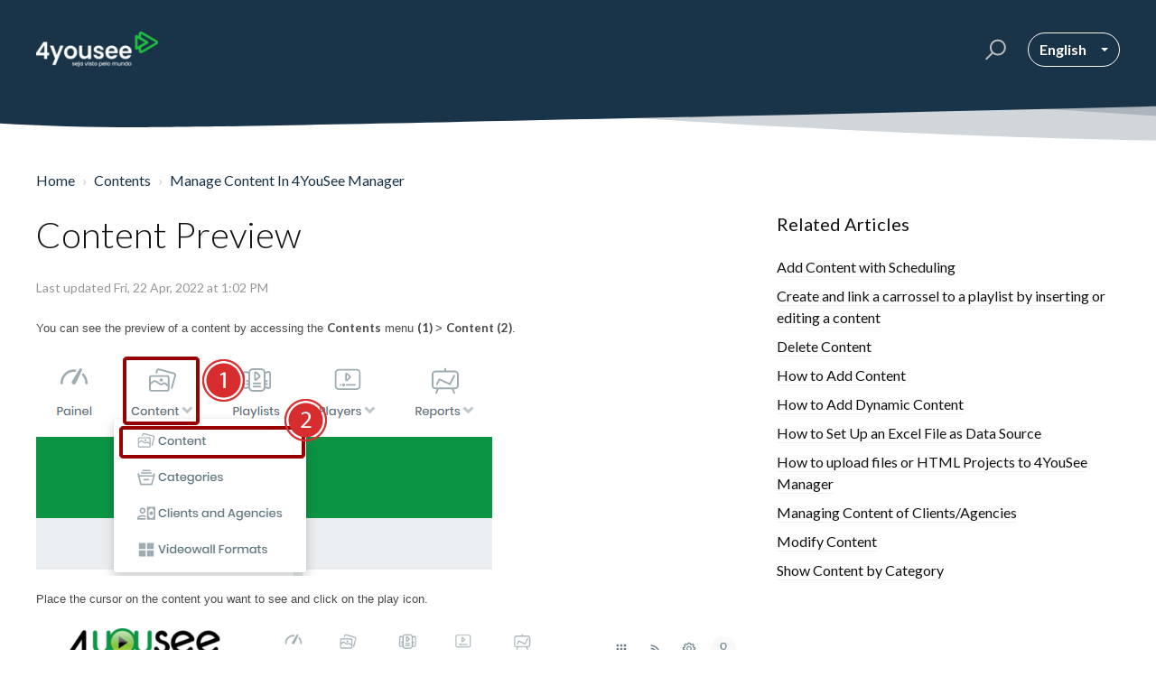

--- FILE ---
content_type: text/html; charset=utf-8
request_url: https://4yousee.freshdesk.com/en/support/solutions/articles/72000534314-content-preview
body_size: 10869
content:
<!DOCTYPE html>
       
        <!--[if lt IE 7]><html class="no-js ie6 dew-dsm-theme " lang="en" dir="ltr" data-date-format="non_us"><![endif]-->       
        <!--[if IE 7]><html class="no-js ie7 dew-dsm-theme " lang="en" dir="ltr" data-date-format="non_us"><![endif]-->       
        <!--[if IE 8]><html class="no-js ie8 dew-dsm-theme " lang="en" dir="ltr" data-date-format="non_us"><![endif]-->       
        <!--[if IE 9]><html class="no-js ie9 dew-dsm-theme " lang="en" dir="ltr" data-date-format="non_us"><![endif]-->       
        <!--[if IE 10]><html class="no-js ie10 dew-dsm-theme " lang="en" dir="ltr" data-date-format="non_us"><![endif]-->       
        <!--[if (gt IE 10)|!(IE)]><!--><html class="no-js  dew-dsm-theme " lang="en" dir="ltr" data-date-format="non_us"><!--<![endif]-->
	<head>
		
		

<!-- Title for the page -->
<title> Content Preview :  </title>

<!-- Meta information -->

      <meta charset="utf-8" />
      <meta http-equiv="X-UA-Compatible" content="IE=edge,chrome=1" />
      <meta name="description" content= "" />
      <meta name="author" content= "" />
       <meta property="og:title" content="Content Preview" />  <meta property="og:url" content="https://suporte.4yousee.com.br/en/support/solutions/articles/72000534314-content-preview" />  <meta property="og:description" content=" You can see the preview of a content by accessing the Contents menu (1) &amp;gt; Content (2).    Place the cursor on the content you want to see and click on the play icon.      There are other areas where it is possible to get a preview display and the..." />  <meta property="og:image" content="https://s3.amazonaws.com/cdn.freshdesk.com/data/helpdesk/attachments/production/72004393342/logo/VEme8D2_bsXB6MHnrQI0xXYQPJQl0Go3Xg.png?X-Amz-Algorithm=AWS4-HMAC-SHA256&amp;amp;X-Amz-Credential=AKIAS6FNSMY2XLZULJPI%2F20260202%2Fus-east-1%2Fs3%2Faws4_request&amp;amp;X-Amz-Date=20260202T100137Z&amp;amp;X-Amz-Expires=604800&amp;amp;X-Amz-SignedHeaders=host&amp;amp;X-Amz-Signature=427a0dc2efc99f5e734987373e70b13d551fa6e900638ca5f77ca52cf3354c73" />  <meta property="og:site_name" content="4yousee" />  <meta property="og:type" content="article" />  <meta name="twitter:title" content="Content Preview" />  <meta name="twitter:url" content="https://suporte.4yousee.com.br/en/support/solutions/articles/72000534314-content-preview" />  <meta name="twitter:description" content=" You can see the preview of a content by accessing the Contents menu (1) &amp;gt; Content (2).    Place the cursor on the content you want to see and click on the play icon.      There are other areas where it is possible to get a preview display and the..." />  <meta name="twitter:image" content="https://s3.amazonaws.com/cdn.freshdesk.com/data/helpdesk/attachments/production/72004393342/logo/VEme8D2_bsXB6MHnrQI0xXYQPJQl0Go3Xg.png?X-Amz-Algorithm=AWS4-HMAC-SHA256&amp;amp;X-Amz-Credential=AKIAS6FNSMY2XLZULJPI%2F20260202%2Fus-east-1%2Fs3%2Faws4_request&amp;amp;X-Amz-Date=20260202T100137Z&amp;amp;X-Amz-Expires=604800&amp;amp;X-Amz-SignedHeaders=host&amp;amp;X-Amz-Signature=427a0dc2efc99f5e734987373e70b13d551fa6e900638ca5f77ca52cf3354c73" />  <meta name="twitter:card" content="summary" />  <link rel="canonical" href="https://suporte.4yousee.com.br/en/support/solutions/articles/72000534314-content-preview" />  <link rel='alternate' hreflang="en" href="https://suporte.4yousee.com.br/en/support/solutions/articles/72000534314-content-preview"/>  <link rel='alternate' hreflang="es-LA" href="https://suporte.4yousee.com.br/es-LA/support/solutions/articles/72000534314-preview-de-contenido"/>  <link rel='alternate' hreflang="pt-BR" href="https://suporte.4yousee.com.br/pt-BR/support/solutions/articles/72000534314-preview-de-conte%C3%BAdo"/> 

<!-- Responsive setting -->
<link rel="apple-touch-icon" href="https://s3.amazonaws.com/cdn.freshdesk.com/data/helpdesk/attachments/production/72004393382/fav_icon/DPMKkxIAE4MpIY0OLr71XGDhGMlpZV_auw.png" />
        <link rel="apple-touch-icon" sizes="72x72" href="https://s3.amazonaws.com/cdn.freshdesk.com/data/helpdesk/attachments/production/72004393382/fav_icon/DPMKkxIAE4MpIY0OLr71XGDhGMlpZV_auw.png" />
        <link rel="apple-touch-icon" sizes="114x114" href="https://s3.amazonaws.com/cdn.freshdesk.com/data/helpdesk/attachments/production/72004393382/fav_icon/DPMKkxIAE4MpIY0OLr71XGDhGMlpZV_auw.png" />
        <link rel="apple-touch-icon" sizes="144x144" href="https://s3.amazonaws.com/cdn.freshdesk.com/data/helpdesk/attachments/production/72004393382/fav_icon/DPMKkxIAE4MpIY0OLr71XGDhGMlpZV_auw.png" />
        <meta name="viewport" content="width=device-width, initial-scale=1.0, maximum-scale=5.0, user-scalable=yes" /> 

<meta name="viewport" content="width=device-width, initial-scale=1.0" />
<link href="https://fonts.googleapis.com/css?family=Lato:300,300i,400,400i,700,700i" rel="stylesheet">
<link rel="stylesheet" href="https://use.fontawesome.com/releases/v5.15.4/css/all.css">
<link rel="stylesheet" href="https://use.fontawesome.com/releases/v5.15.4/css/v4-shims.css">
<link rel="stylesheet" href="//cdn.jsdelivr.net/highlight.js/9.10.0/styles/github.min.css" />
<link rel="stylesheet" href="//cdn.jsdelivr.net/jquery.magnific-popup/1.0.0/magnific-popup.css" />
<link href='https://fonts.googleapis.com/css?family=Source+Sans+Pro:regular,italic,600,700,700italic' rel='stylesheet' type='text/css'>


		
		<!-- Adding meta tag for CSRF token -->
		<meta name="csrf-param" content="authenticity_token" />
<meta name="csrf-token" content="9IdNPJLo7QnQZMmQH5+ff5SqaWSo9vKIsaxpvSTMehIkqu73k7FojQdWXM25LH9l1DdARRrNaqFPzBdhaUI4/g==" />
		<!-- End meta tag for CSRF token -->
		
		<!-- Fav icon for portal -->
		<link rel='shortcut icon' href='https://s3.amazonaws.com/cdn.freshdesk.com/data/helpdesk/attachments/production/72004393382/fav_icon/DPMKkxIAE4MpIY0OLr71XGDhGMlpZV_auw.png' />

		<!-- Base stylesheet -->
 
		<link rel="stylesheet" media="print" href="https://assets6.freshdesk.com/assets/cdn/portal_print-6e04b27f27ab27faab81f917d275d593fa892ce13150854024baaf983b3f4326.css" />
	  		<link rel="stylesheet" media="screen" href="https://assets3.freshdesk.com/assets/cdn/falcon_portal_utils-57fc5f91db982a7ecd698d80ef41469e73b87782f2d9f218886147ca63c081ab.css" />	

		
		<!-- Theme stylesheet -->

		<link href="/support/theme.css?v=4&amp;d=1721409837" media="screen" rel="stylesheet" type="text/css">

		<!-- Google font url if present -->
		<link href='https://fonts.googleapis.com/css?family=Source+Sans+Pro:regular,italic,600,700,700italic|Poppins:regular,600,700' rel='stylesheet' type='text/css' nonce='oMdB+gpmwela22hMGil7EA=='>

		<!-- Including default portal based script framework at the top -->
		<script src="https://assets10.freshdesk.com/assets/cdn/portal_head_v2-d07ff5985065d4b2f2826fdbbaef7df41eb75e17b915635bf0413a6bc12fd7b7.js"></script>
		<!-- Including syntexhighlighter for portal -->
		<script src="https://assets3.freshdesk.com/assets/cdn/prism-841b9ba9ca7f9e1bc3cdfdd4583524f65913717a3ab77714a45dd2921531a402.js"></script>

		

		<!-- Access portal settings information via javascript -->
		 <script type="text/javascript">     var portal = {"language":"pt-BR","name":"4yousee","contact_info":"","current_page_name":"article_view","current_tab":"solutions","vault_service":{"url":"https://vault-service.freshworks.com/data","max_try":2,"product_name":"fd"},"current_account_id":2207774,"preferences":{"bg_color":"#f3f5f7","header_color":"#ffffff","help_center_color":"#f3f5f7","footer_color":"#183247","tab_color":"#ffffff","tab_hover_color":"#02b875","btn_background":"#f3f5f7","btn_primary_background":"#02b875","baseFont":"Source Sans Pro","textColor":"#183247","headingsFont":"Poppins","headingsColor":"#183247","linkColor":"#183247","linkColorHover":"#2753d7","inputFocusRingColor":"#02b875","nonResponsive":"false"},"image_placeholders":{"spacer":"https://assets5.freshdesk.com/assets/misc/spacer.gif","profile_thumb":"https://assets2.freshdesk.com/assets/misc/profile_blank_thumb-4a7b26415585aebbd79863bd5497100b1ea52bab8df8db7a1aecae4da879fd96.jpg","profile_medium":"https://assets10.freshdesk.com/assets/misc/profile_blank_medium-1dfbfbae68bb67de0258044a99f62e94144f1cc34efeea73e3fb85fe51bc1a2c.jpg"},"falcon_portal_theme":true,"current_object_id":72000534314};     var attachment_size = 20;     var blocked_extensions = "";     var allowed_extensions = "";     var store = { 
        ticket: {},
        portalLaunchParty: {} };    store.portalLaunchParty.ticketFragmentsEnabled = false;    store.pod = "us-east-1";    store.region = "US"; </script> 


			
	</head>
	<body>
            	
		
		
		

<!-- Notification Messages -->
 <div class="alert alert-with-close notice hide" id="noticeajax"></div> 
<div class="layout layout--anonymous">
  <div class="layout__head">
  	


<header class="topbar container topbar--small" data-topbar>
  <div class="container-inner topbar__container-inner">
    <div class="topbar__inner">
      <div class="topbar__col clearfix">
        <div class="logo-wrapper">
          <div class="logo">
            <a href="/en/support/home">
              <img src="https://s3.amazonaws.com/cdn.freshdesk.com/data/helpdesk/attachments/production/72004393342/logo/VEme8D2_bsXB6MHnrQI0xXYQPJQl0Go3Xg.png" alt="">
            </a>
          </div>
        </div>
        <p class="help-center-name"></p>
        <button type="button" role="button" aria-label="Toggle Navigation" class="lines-button x" data-toggle-menu> <span class="lines"></span> </button>
      </div>
      
      <div class="topbar__col topbar__menu">
        <div class="topbar__collapse" data-menu>
         
          <div class="topbar__controls topbar__controls--anonymous">
             
            <div class="topbar__search">
              <form class="hc-search-form print--remove" autocomplete="off" action="/en/support/search/solutions" id="hc-search-form" data-csrf-ignore="true">
	<div class="hc-search-input">
	<label for="support-search-input" class="hide">Enter your search term here...</label>
		<input placeholder="Enter your search term here..." type="text"
			name="term" class="special" value=""
            rel="page-search" data-max-matches="10" id="support-search-input">
	</div>
	<div class="hc-search-button">
		<button class="btn btn-primary" aria-label="Search" type="submit" autocomplete="off">
			<i class="mobile-icon-search hide-tablet"></i>
			<span class="hide-in-mobile">
				Search
			</span>
		</button>
	</div>
</form>
              <button type="button" role="button" class="topbar__btn-search">
                <svg xmlns="http://www.w3.org/2000/svg" width="23" height="24" viewBox="0 0 23 24">
                  <g fill="none" fill-rule="evenodd" transform="translate(-6 -2)">
                    <circle cx="19.889" cy="11.611" r="8" stroke="#fff" stroke-width="2" transform="rotate(45 19.89 11.61)"/>
                    <path fill="#fff" fill-rule="nonzero" d="M9.34328327,15.6566781 L11.3432833,15.6566781 L11.3432833,25.6606781 C11.3432833,26.2106781 10.8992833,26.6566781 10.3432833,26.6566781 C9.79128327,26.6566781 9.34328327,26.2116781 9.34328327,25.6606781 L9.34328327,15.6566781 Z" transform="rotate(45 10.343 21.157)"/>
                  </g>
                </svg>
              </button>
            </div>
            <div class="banner-language-selector pull-right" data-tabs="tabs"
                data-toggle='tooltip' data-placement="bottom" title=""><ul class="language-options" role="tablist"><li class="dropdown"><h5 class="dropdown-toggle" data-toggle="dropdown"><span>English</span><span class="caret"></span></h5><ul class="dropdown-menu " role="menu" aria-labelledby="dropdownMenu"><li><a class="" tabindex="-1" href="/pt-BR/support/solutions/articles/72000534314-preview-de-conte%C3%BAdo">Portuguese (BR)</a></li><li><a class="active" tabindex="-1" href="/en/support/solutions/articles/72000534314-content-preview"><span class='icon-dd-tick-dark'></span>English </a></li><li><a class="" tabindex="-1" href="/es-LA/support/solutions/articles/72000534314-preview-de-contenido">Spanish (Latin America)</a></li></ul></li></ul></div>
          </div>
        </div>
      </div>
    </div>
  </div>

  <!-- Search and page links for the page -->
  
    
  

  <script>
    jQuery(".hc-search-input input").attr("placeholder","");
  </script>

</header>



		<div class="waves waves--small " data-wave-small>
		  <svg xmlns="http://www.w3.org/2000/svg" viewBox="0 0 1900 47" xmlns:xlink="http://www.w3.org/1999/xlink">
		    <g fill="none" fill-rule="evenodd">
		      <path fill-rule="nonzero" d="M403.925926,32 C583.088889,32 1900,0 1900,0 L0,0 C0,0 163.540741,32 403.925926,32 Z" transform="translate(-250)" />
		      <path fill-opacity="0.2" fill-rule="nonzero" d="M1342.66667,76 C1552.37037,76 1900,0.2 1900,0.2 L0,0.2 C0,0.2 896.518519,76 1342.66667,76 Z" transform="translate(0 -29)"  />
		      <path fill-opacity="0.2" fill-rule="nonzero" d="M1342.66667,76 C1552.37037,76 1900,0.2 1900,0.2 L0,0.2 C0,0.2 896.518519,76 1342.66667,76 Z" transform="translate(617 -29)"  />
		    </g>
		  </svg>
		</div>

  </div>
  <div class="layout__content">
    
      
    
    
    <div class="container">
  <div class="container-inner">
    <div class="article-page">

      <div class="row clearfix">
        <div class="column column--sm-12">
          <ol class="breadcrumbs">
            <li>
              <a href="/en/support/home">Home</a>
            </li>
            <li title="Contents">
              <a href="/en/support/solutions/72000272776">Contents</a>
            </li>
            <li title="Manage Content In 4YouSee Manager">
              <a href="/en/support/solutions/folders/72000410688">Manage Content In 4YouSee Manager</a>
            </li>
          </ol>
        </div>
      </div>
      <div class="row clearfix">

        <div class="column column--sm-8">
          <article class="article clearfix" itemscope itemtype="http://schema.org/Article">
            <header class="article-header">
              <h1 class="article__title" itemprop="name">
                Content Preview
              </h1>

              <div class="article-meta">
                <div class="article-meta__col article-meta__col--main">
                  <div class="entry-info">
                    <div class="entry-info__content">
                      <!-- TODO: Figure out how to handle multiple language, for now, hard code the text we want -->
                      <!-- <div class="meta">Modified on: Fri, 22 Apr, 2022 at  1:02 PM</div> -->
                      <div class="meta">Last updated Fri, 22 Apr, 2022 at  1:02 PM</div>
                    </div>
                  </div>
                </div>
              </div>
            </header>

            <div class="article__body markdown" itemprop="articleBody">
              <p style="box-sizing: border-box; margin: 0px 0px 15px; padding: 0px !important; color: rgb(74, 74, 74); font-family: Roboto, sans-serif; font-size: 14px; font-style: normal; font-variant-ligatures: normal; font-variant-caps: normal; font-weight: 400; letter-spacing: normal; orphans: 2; text-align: start; text-indent: 0px; text-transform: none; white-space: normal; widows: 2; word-spacing: 0px; -webkit-text-stroke-width: 0px;  text-decoration-thickness: initial; text-decoration-style: initial; text-decoration-color: initial;"><span style="box-sizing: border-box; font-family: arial, helvetica, sans-serif; font-size: 10pt;">You can see the preview of a content by accessing the&nbsp;<strong style="box-sizing: border-box; font-weight: bold;">Contents</strong> menu&nbsp;<strong style="box-sizing: border-box; font-weight: bold;">(1)&nbsp;</strong>&gt;&nbsp;<strong style="box-sizing: border-box; font-weight: bold;">Content (2)</strong>.</span></p><p style="box-sizing: border-box; margin: 0px 0px 15px; padding: 0px !important; color: rgb(74, 74, 74); font-family: Roboto, sans-serif; font-size: 14px; font-style: normal; font-variant-ligatures: normal; font-variant-caps: normal; font-weight: 400; letter-spacing: normal; orphans: 2; text-align: start; text-indent: 0px; text-transform: none; white-space: normal; widows: 2; word-spacing: 0px; -webkit-text-stroke-width: 0px;  text-decoration-thickness: initial; text-decoration-style: initial; text-decoration-color: initial;"><span style="box-sizing: border-box; font-family: arial, helvetica, sans-serif; font-size: 10pt;"><img src="https://s3.amazonaws.com/cdn.freshdesk.com/data/helpdesk/attachments/production/72006615369/original/bycLiZphsWoH8jCXDiygyIQJ1MVnXULQzA.png?1650646925" alt="content menu.png" style="box-sizing: border-box; border: 0px; max-width: 100%; height: auto;" class="fr-fic fr-dib" data-attachment="[object Object]" data-id="72006615369"></span></p><p style="box-sizing: border-box; margin: 0px 0px 15px; padding: 0px !important; color: rgb(74, 74, 74); font-family: Roboto, sans-serif; font-size: 14px; font-style: normal; font-variant-ligatures: normal; font-variant-caps: normal; font-weight: 400; letter-spacing: normal; orphans: 2; text-align: start; text-indent: 0px; text-transform: none; white-space: normal; widows: 2; word-spacing: 0px; -webkit-text-stroke-width: 0px;  text-decoration-thickness: initial; text-decoration-style: initial; text-decoration-color: initial;"><span style="box-sizing: border-box; font-family: arial, helvetica, sans-serif; font-size: 10pt;">Place the cursor on the content you want to see and click on the play icon.</span></p><p style="box-sizing: border-box; margin: 0px 0px 15px; padding: 0px !important; color: rgb(74, 74, 74); font-family: Roboto, sans-serif; font-size: 14px; font-style: normal; font-variant-ligatures: normal; font-variant-caps: normal; font-weight: 400; letter-spacing: normal; orphans: 2; text-align: start; text-indent: 0px; text-transform: none; white-space: normal; widows: 2; word-spacing: 0px; -webkit-text-stroke-width: 0px;  text-decoration-thickness: initial; text-decoration-style: initial; text-decoration-color: initial;"><span style="box-sizing: border-box; font-family: arial, helvetica, sans-serif; font-size: 10pt;"><img src="https://s3.amazonaws.com/cdn.freshdesk.com/data/helpdesk/attachments/production/72006615372/original/3s7zvOqF_WM0ob9ot8oE36FwvF55lHfqVA.png?1650646926" alt="preview content.png" style="box-sizing: border-box; border: 0px; max-width: 100%; height: auto;" class="fr-fic fr-dib" data-attachment="[object Object]" data-id="72006615372"></span></p><p style="box-sizing: border-box; margin: 0px 0px 15px; padding: 0px !important; color: rgb(74, 74, 74); font-family: Roboto, sans-serif; font-size: 14px; font-style: normal; font-variant-ligatures: normal; font-variant-caps: normal; font-weight: 400; letter-spacing: normal; orphans: 2; text-align: start; text-indent: 0px; text-transform: none; white-space: normal; widows: 2; word-spacing: 0px; -webkit-text-stroke-width: 0px;  text-decoration-thickness: initial; text-decoration-style: initial; text-decoration-color: initial;"><span style="box-sizing: border-box; font-family: arial, helvetica, sans-serif; font-size: 10pt;"><img src="https://s3.amazonaws.com/cdn.freshdesk.com/data/helpdesk/attachments/production/72006615371/original/EIu_gzYp8oji0ybNHQxCZ-OsDcjQ1rUZdg.png?1650646926" style="box-sizing: border-box; border: 0px; max-width: 100%; height: auto;" class="fr-fic fr-dib" data-attachment="[object Object]" data-id="72006615371"></span></p><p style="box-sizing: border-box; margin: 0px 0px 15px; padding: 0px !important; color: rgb(74, 74, 74); font-family: Roboto, sans-serif; font-size: 14px; font-style: normal; font-variant-ligatures: normal; font-variant-caps: normal; font-weight: 400; letter-spacing: normal; orphans: 2; text-align: start; text-indent: 0px; text-transform: none; white-space: normal; widows: 2; word-spacing: 0px; -webkit-text-stroke-width: 0px;  text-decoration-thickness: initial; text-decoration-style: initial; text-decoration-color: initial;"><span style="box-sizing: border-box; font-family: arial, helvetica, sans-serif; font-size: 10pt;">There are other areas where it is possible to get a preview display and they are the following:</span></p><ol style="box-sizing: border-box; margin: 0px 0px 15px; padding-left: 15px; color: rgb(74, 74, 74); font-family: Roboto, sans-serif; font-size: 14px; font-style: normal; font-variant-ligatures: normal; font-variant-caps: normal; font-weight: 400; letter-spacing: normal; orphans: 2; text-align: start; text-indent: 0px; text-transform: none; white-space: normal; widows: 2; word-spacing: 0px; -webkit-text-stroke-width: 0px;  text-decoration-thickness: initial; text-decoration-style: initial; text-decoration-color: initial;"><li style="box-sizing: border-box;"><span style="box-sizing: border-box; font-family: arial, helvetica, sans-serif; font-size: 10pt;">In the content modification options, you can click on the video thumbnail, displayed on the screen.</span></li><li style="box-sizing: border-box;"><span dir="ltr" style="box-sizing: border-box; font-family: arial, helvetica, sans-serif; font-size: 10pt;">On the playlist settings screen.</span></li></ol>
            </div>

            
          </article>

          <footer class="article-footer clearfix">
            <p class="article-vote" id="voting-container" 
											data-user-id="" 
											data-article-id="72000534314"
											data-language="en">
										Did you find it helpful?<span data-href="/en/support/solutions/articles/72000534314/thumbs_up" class="vote-up a-link" id="article_thumbs_up" 
									data-remote="true" data-method="put" data-update="#voting-container" 
									data-user-id=""
									data-article-id="72000534314"
									data-language="en"
									data-update-with-message="Glad we could be helpful. Thanks for the feedback.">
								Yes</span><span class="vote-down-container"><span data-href="/en/support/solutions/articles/72000534314/thumbs_down" class="vote-down a-link" id="article_thumbs_down" 
									data-remote="true" data-method="put" data-update="#vote-feedback-form" 
									data-user-id=""
									data-article-id="72000534314"
									data-language="en"
									data-hide-dom="#voting-container" data-show-dom="#vote-feedback-container">
								No</span></span></p><a class="hide a-link" id="vote-feedback-form-link" data-hide-dom="#vote-feedback-form-link" data-show-dom="#vote-feedback-container">Send feedback</a><div id="vote-feedback-container"class="hide">	<div class="lead">Sorry we couldn't be helpful. Help us improve this article with your feedback.</div>	<div id="vote-feedback-form">		<div class="sloading loading-small loading-block"></div>	</div></div>
          </footer>
        </div>

        <div class="column column--sm-4">
          <div class="article-sidebar">
            
              <div class="related-articles">
                
                	<h4 class="related-articles__title">Related Articles</h4>
                
                <ul class="related-articles__list">
                  
                    
                    <li>
                      <a href="/en/support/solutions/articles/72000534305-add-content-with-scheduling">Add Content with Scheduling</a>
                      </li>
                    
                  
                    
                  
                    
                    <li>
                      <a href="/en/support/solutions/articles/72000534311-create-and-link-a-carrossel-to-a-playlist-by-inserting-or-editing-a-content">Create and link a carrossel to a playlist by inserting or editing a content</a>
                      </li>
                    
                  
                    
                    <li>
                      <a href="/en/support/solutions/articles/72000534341-delete-content">Delete Content</a>
                      </li>
                    
                  
                    
                    <li>
                      <a href="/en/support/solutions/articles/72000534307-how-to-add-content">How to Add Content</a>
                      </li>
                    
                  
                    
                    <li>
                      <a href="/en/support/solutions/articles/72000534342-how-to-add-dynamic-content">How to Add Dynamic Content</a>
                      </li>
                    
                  
                    
                    <li>
                      <a href="/en/support/solutions/articles/72000534345-how-to-set-up-an-excel-file-as-data-source">How to Set Up an Excel File as Data Source</a>
                      </li>
                    
                  
                    
                    <li>
                      <a href="/en/support/solutions/articles/72000534344-how-to-upload-files-or-html-projects-to-4yousee-manager">How to upload files or HTML Projects to 4YouSee Manager</a>
                      </li>
                    
                  
                    
                    <li>
                      <a href="/en/support/solutions/articles/72000534308-managing-content-of-clients-agencies">Managing Content of Clients/Agencies</a>
                      </li>
                    
                  
                    
                    <li>
                      <a href="/en/support/solutions/articles/72000534340-modify-content">Modify Content</a>
                      </li>
                    
                  
                    
                    <li>
                      <a href="/en/support/solutions/articles/72000534312-show-content-by-category">Show Content by Category</a>
                      </li>
                    
                  
                </ul>
              </div>
            
          </div>
        </div>

      </div>

    </div>
  </div>
</div>

    
      
    
  </div>
  
  <div class="layout__footer">
		<footer class="footer-container">
  <div class="footer-container__wrapper container">
    <div class="waves waves--footer">
      <svg xmlns="http://www.w3.org/2000/svg" viewBox="0 0 1900 100" width="1900" xmlns:xlink="http://www.w3.org/1999/xlink">
        <g transform="translate(-578)">
          <path class="waves__wave waves__wave-footer-with-opacity" d="M0,74.3635517 C0,74.3635517 149.686491,112.453979 552.5,94.3635517 C955.313509,76.2731247 1085.21689,63.4466345 1336,24.3635517 C1586.78311,-14.7195311 1900,116 1900,116 L1900,684.363552 L0,684.363552 L0,74.3635517 Z" opacity="0.4"/>
          <path class="waves__wave waves__wave-footer-with-opacity" d="M578,21 C578,21 700,-7.5 1130.5,61.7525987 C1561,131.005197 1663.21689,18.4672903 1914,3.21512382 C2164.78311,-12.0370427 2478,51.0201205 2478,51.0201205 L2478,292 L578,292 L578,21 Z" opacity="0.4"/>
          <path class="waves__wave waves__wave--footer-primary" d="M578,81.0871789 C729,43 948.5,20.5 1208.5,38.5 C1468.5,56.5 2141,147 2478,10 C2478,159 2478,645.450731 2478,645.450731 L578,645.450731 C578,645.450731 578,129 578,81.0871789 Z"/>
        </g>
      </svg>
    </div>
    
    
    
    <div class="container-inner footer-container__inner">
      <div class="footer-container__col footer-container__col--social-links">
        <a href="https://www.youtube.com/user/4YouSee" target="_blank" class="footer-social-link fa fa-youtube"></a>
        <a href="https://www.facebook.com/4youSee/" target="_blank" class="footer-social-link fa fa-facebook"></a>
        <a href="https://www.instagram.com/4YouSee/" target="_blank" class="footer-social-link fa fa-instagram"></a>
        <a href="https://www.twitter.com/4yousee/" target="_blank" class="footer-social-link fa fa-twitter"></a>
        <a href="https://www.linkedin.com/company/4yousee/" target="_blank" class="footer-social-link fa fa-linkedin"></a>
      </div>
    </div>
  </div>
</footer>
  </div>
</div>

<script src="//cdn.jsdelivr.net/jquery.magnific-popup/1.0.0/jquery.magnific-popup.min.js"></script>
<script src="//cdn.jsdelivr.net/highlight.js/9.10.0/highlight.min.js"></script>

<script>
	(function($) {
		hljs.initHighlightingOnLoad();

		var BT_SETTINGS = {
		  css: {
		    activeClass: "is-active",
		    hiddenClass: "is-hidden",
		    visibleClass: "is-visible"
		  }
		};

		var Utils = {
		  isHomepage: function() {
		    return $("[data-home-page]").length > 0;
		  }
		};

	  var $topbar = $("[data-topbar]");
	  var $heroUnit = $("[data-hero-unit]");
	  var $topSearchBar = $(".topbar__search .hc-search-form");
	  var $topSearchBarQuery = $topSearchBar.find("input.special");
	  var $topSearchBarBtn = $(".topbar__btn-search");

	  $topbar.removeClass(BT_SETTINGS.css.hiddenClass);

	  $("[data-toggle-menu]").click(function() {
	    $(this).toggleClass(BT_SETTINGS.css.activeClass);
	    $("[data-menu]").toggle();
	  });

	  $(".image-with-lightbox").magnificPopup({
	    type: "image",
	    closeOnContentClick: true,
	    closeBtnInside: false,
	    fixedContentPos: true,
	    mainClass: "mfp-with-zoom", // class to remove default margin from left and right side
	    image: {
	      verticalFit: true
	    },
	    zoom: {
	      enabled: true,
	      duration: 300 // don't foget to change the duration also in CSS
	    }
	  });

	  $(".image-with-video-icon").magnificPopup({
	    disableOn: 700,
	    type: "iframe",
	    mainClass: "mfp-fade",
	    removalDelay: 160,
	    preloader: false,
	    fixedContentPos: false
	  });

	  $(".accordion__item-title").on("click", function() {
	    var $title = $(this);
	    $title.toggleClass("accordion__item-title--active");
	    $title
	      .parents(".accordion__item")
	      .find(".accordion__item-content")
	      .slideToggle();
	  });

	  $(".tabs-link").click(function(e) {
	    e.preventDefault();
	    var $link = $(this);
	    var tabIndex = $link.index();
	    var $tab = $link.parents(".tabs").find(".tab").eq(tabIndex);
	    $link
	      .addClass(BT_SETTINGS.css.activeClass)
	      .siblings()
	      .removeClass(BT_SETTINGS.css.activeClass);
	    $tab
	      .removeClass(BT_SETTINGS.css.hiddenClass)
	      .siblings(".tab")
	      .addClass(BT_SETTINGS.css.hiddenClass);
	  });

	  $topSearchBarBtn.click(function() {
	    $(this).addClass(BT_SETTINGS.css.hiddenClass);
	    $topSearchBar.addClass(BT_SETTINGS.css.visibleClass);
	    $topSearchBarQuery.focus();
	  });

	  $(document).mouseup(function(e) {
	    if (!$topSearchBarQuery.is(e.target)) {
	      $topSearchBar.removeClass(BT_SETTINGS.css.visibleClass);
	      $topSearchBarBtn.removeClass(BT_SETTINGS.css.hiddenClass);
	    }
	  });

	  // Fix animated icons
	  $(".fa-spin").empty();

	  $('.topbar__search input.special').attr('placeholder', 'Search');
	})(jQuery);
</script>



			<script src="https://assets5.freshdesk.com/assets/cdn/portal_bottom-7430806af149595066ecadb61b92fb0b55e479f90e1852da13caaf1ff117fd27.js"></script>

		<script src="https://assets10.freshdesk.com/assets/cdn/redactor-642f8cbfacb4c2762350a557838bbfaadec878d0d24e9a0d8dfe90b2533f0e5d.js"></script> 
		<script src="https://assets6.freshdesk.com/assets/cdn/lang/en-4a75f878b88f0e355c2d9c4c8856e16e0e8e74807c9787aaba7ef13f18c8d691.js"></script>
		<!-- for i18n-js translations -->
  		<script src="https://assets1.freshdesk.com/assets/cdn/i18n/portal/en-7dc3290616af9ea64cf8f4a01e81b2013d3f08333acedba4871235237937ee05.js"></script>
		<!-- Including default portal based script at the bottom -->
		<script nonce="oMdB+gpmwela22hMGil7EA==">
//<![CDATA[
	
	jQuery(document).ready(function() {
					
		// Setting the locale for moment js
		moment.lang('en');

		var validation_meassages = {"required":"This field is required.","remote":"Please fix this field.","email":"Please enter a valid email address.","url":"Please enter a valid URL.","date":"Please enter a valid date.","dateISO":"Please enter a valid date ( ISO ).","number":"Please enter a valid number.","digits":"Please enter only digits.","creditcard":"Please enter a valid credit card number.","equalTo":"Please enter the same value again.","two_decimal_place_warning":"Value cannot have more than 2 decimal digits","select2_minimum_limit":"Please type %{char_count} or more letters","select2_maximum_limit":"You can only select %{limit} %{container}","maxlength":"Please enter no more than {0} characters.","minlength":"Please enter at least {0} characters.","rangelength":"Please enter a value between {0} and {1} characters long.","range":"Please enter a value between {0} and {1}.","max":"Please enter a value less than or equal to {0}.","min":"Please enter a value greater than or equal to {0}.","select2_maximum_limit_jq":"You can only select {0} {1}","facebook_limit_exceed":"Your Facebook reply was over 8000 characters. You'll have to be more clever.","messenger_limit_exceeded":"Oops! You have exceeded Messenger Platform's character limit. Please modify your response.","not_equal_to":"This element should not be equal to","email_address_invalid":"One or more email addresses are invalid.","twitter_limit_exceed":"Oops! You have exceeded Twitter's character limit. You'll have to modify your response.","password_does_not_match":"The passwords don't match. Please try again.","valid_hours":"Please enter a valid hours.","reply_limit_exceed":"Your reply was over 2000 characters. You'll have to be more clever.","url_format":"Invalid URL format","url_without_slash":"Please enter a valid URL without '/'","link_back_url":"Please enter a valid linkback URL","requester_validation":"Please enter a valid requester details or <a href=\"#\" id=\"add_requester_btn_proxy\">add new requester.</a>","agent_validation":"Please enter valid agent details","email_or_phone":"Please enter a Email or Phone Number","upload_mb_limit":"Upload exceeds the available 15MB limit","invalid_image":"Invalid image format","atleast_one_role":"At least one role is required for the agent","invalid_time":"Invalid time.","remote_fail":"Remote validation failed","trim_spaces":"Auto trim of leading & trailing whitespace","hex_color_invalid":"Please enter a valid hex color value.","name_duplication":"The name already exists.","invalid_value":"Invalid value","invalid_regex":"Invalid Regular Expression","same_folder":"Cannot move to the same folder.","maxlength_255":"Please enter less than 255 characters","decimal_digit_valid":"Value cannot have more than 2 decimal digits","atleast_one_field":"Please fill at least {0} of these fields.","atleast_one_portal":"Select atleast one portal.","custom_header":"Please type custom header in the format -  header : value","same_password":"Should be same as Password","select2_no_match":"No matching %{container} found","integration_no_match":"no matching data...","time":"Please enter a valid time","valid_contact":"Please add a valid contact","field_invalid":"This field is invalid","select_atleast_one":"Select at least one option.","ember_method_name_reserved":"This name is reserved and cannot be used. Please choose a different name."}	

		jQuery.extend(jQuery.validator.messages, validation_meassages );


		jQuery(".call_duration").each(function () {
			var format,time;
			if (jQuery(this).data("time") === undefined) { return; }
			if(jQuery(this).hasClass('freshcaller')){ return; }
			time = jQuery(this).data("time");
			if (time>=3600) {
			 format = "hh:mm:ss";
			} else {
				format = "mm:ss";
			}
			jQuery(this).html(time.toTime(format));
		});
	});

	// Shortcuts variables
	var Shortcuts = {"global":{"help":"?","save":"mod+return","cancel":"esc","search":"/","status_dialog":"mod+alt+return","save_cuctomization":"mod+shift+s"},"app_nav":{"dashboard":"g d","tickets":"g t","social":"g e","solutions":"g s","forums":"g f","customers":"g c","reports":"g r","admin":"g a","ticket_new":"g n","compose_email":"g m"},"pagination":{"previous":"alt+left","next":"alt+right","alt_previous":"j","alt_next":"k"},"ticket_list":{"ticket_show":"return","select":"x","select_all":"shift+x","search_view":"v","show_description":"space","unwatch":"w","delete":"#","pickup":"@","spam":"!","close":"~","silent_close":"alt+shift+`","undo":"z","reply":"r","forward":"f","add_note":"n","scenario":"s"},"ticket_detail":{"toggle_watcher":"w","reply":"r","forward":"f","add_note":"n","close":"~","silent_close":"alt+shift+`","add_time":"m","spam":"!","delete":"#","show_activities_toggle":"}","properties":"p","expand":"]","undo":"z","select_watcher":"shift+w","go_to_next":["j","down"],"go_to_previous":["k","up"],"scenario":"s","pickup":"@","collaboration":"d"},"social_stream":{"search":"s","go_to_next":["j","down"],"go_to_previous":["k","up"],"open_stream":["space","return"],"close":"esc","reply":"r","retweet":"shift+r"},"portal_customizations":{"preview":"mod+shift+p"},"discussions":{"toggle_following":"w","add_follower":"shift+w","reply_topic":"r"}};
	
	// Date formats
	var DATE_FORMATS = {"non_us":{"moment_date_with_week":"ddd, D MMM, YYYY","datepicker":"d M, yy","datepicker_escaped":"d M yy","datepicker_full_date":"D, d M, yy","mediumDate":"d MMM, yyyy"},"us":{"moment_date_with_week":"ddd, MMM D, YYYY","datepicker":"M d, yy","datepicker_escaped":"M d yy","datepicker_full_date":"D, M d, yy","mediumDate":"MMM d, yyyy"}};

	var lang = { 
		loadingText: "Please Wait...",
		viewAllTickets: "View all tickets"
	};


//]]>
</script> 

		

		<img src='/en/support/solutions/articles/72000534314-content-preview/hit' alt='Article views count' aria-hidden='true'/>
		<script type="text/javascript">
     		I18n.defaultLocale = "en";
     		I18n.locale = "en";
		</script>
			
    	


		<!-- Include dynamic input field script for signup and profile pages (Mint theme) -->

	</body>
</html>
